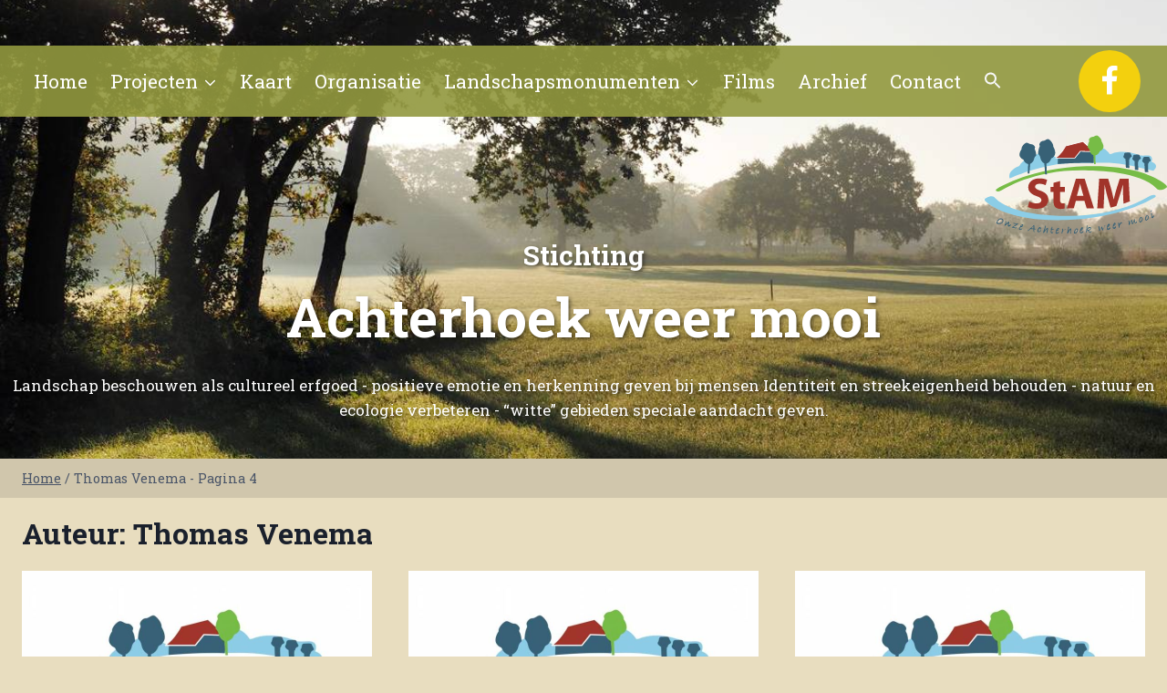

--- FILE ---
content_type: image/svg+xml
request_url: https://www.achterhoekweermooi.nl/wp-content/uploads/2023/02/logo.svg
body_size: 8461
content:
<?xml version="1.0" encoding="UTF-8"?> <svg xmlns="http://www.w3.org/2000/svg" xmlns:xlink="http://www.w3.org/1999/xlink" version="1.1" id="Layer_1" x="0px" y="0px" width="256px" height="140px" viewBox="0 0 256 140" style="enable-background:new 0 0 256 140;" xml:space="preserve"> <style type="text/css"> .st0{fill:#A1342A;} .st1{fill:#8CCDE6;} .st2{fill:#77BC46;} .st3{fill:#376176;} .st4{fill:#FFFFFF;} </style> <g> <path class="st0" d="M62.6,94.1c2.5,1.3,6.5,2.6,10.5,2.6c4.3,0,6.6-1.8,6.6-4.5c0-2.6-2-4.1-7-5.8c-7-2.5-11.5-6.3-11.5-12.4 c0-7.2,6-12.6,15.8-12.6c4.8,0,8.2,0.9,10.7,2.1L85.6,71c-1.6-0.8-4.7-2-8.7-2c-4.1,0-6.1,1.9-6.1,4c0,2.7,2.3,3.9,7.8,5.9 c7.4,2.7,10.8,6.6,10.8,12.5c0,7-5.3,13-16.8,13c-4.8,0-9.5-1.3-11.9-2.6L62.6,94.1z"></path> <path class="st0" d="M105.8,65.2v8.2h6.8v7h-6.8v11c0,3.7,0.9,5.4,3.7,5.4c1.3,0,1.9-0.1,2.8-0.2l0.1,7.2c-1.2,0.4-3.5,0.8-6.1,0.8 c-3,0-5.6-1.1-7.1-2.6c-1.7-1.8-2.6-4.7-2.6-9V80.4h-4v-7h4v-5.7L105.8,65.2z"></path> <path class="st0" d="M128.1,93.1l-3,10.8h-9.7l12.7-41.9h12.4l13,41.9h-10.2l-3.2-10.8H128.1z M138.7,86l-2.6-8.9 c-0.7-2.5-1.5-5.6-2.1-8.1h-0.1c-0.6,2.5-1.2,5.7-1.9,8.1l-2.5,8.9H138.7z"></path> <path class="st1" d="M2,89.2c0,0-4.8,1.4,0.3,5.4c5.1,4,33.9,28,110.7,25.7c76.8-2.3,119.8-28.8,124.9-31.4 c5.1-2.5,1.1-5.9-4.8-3.1c-5.9,2.8-47.2,31.1-123.4,28.5c0,0-70.3,0.8-95.2-25.4C14.4,88.9,11.1,83.8,2,89.2z"></path> <path class="st2" d="M253.9,75.3c0,0,4.8-1.4-0.3-5.4c-5.1-4-33.9-28-110.7-25.7C66.1,46.5,23.1,73.1,18,75.6 c-5.1,2.5-1.1,5.9,4.8,3.1c5.9-2.8,47.2-31.1,123.4-28.5c0,0,70.3-0.8,95.2,25.4C241.5,75.6,244.9,80.7,253.9,75.3z"></path> <path class="st1" d="M35.1,61.4c0,0,47.4-22.7,93.8-21.9c46.3,0.8,46.9-4.1,107.8,11.2c0,0,10.3-8-2.4-12.7c0,0,4.1-9.7-7-9 c-11,0.7-11.6-0.9-11.6-0.9s-20.2-8.4-37.6-1.5l-2.5,0.5c0,0-8.6-13.9-19.1-7.8c-10.5,6.1-40,15.8-44.2,14.9 c-4.2-0.9-7.9-4.2-7.9-4.2s-3.7,2.9-7.3-0.1c-3.6-3-18-5.3-21.7-3.5c-3.7,1.9-22.1,7.3-26.8,17.3C48.6,43.7,31.3,49.7,35.1,61.4z"></path> <path class="st3" d="M60.5,54.4h2.3l1.1-13.6c0,0,4.2-1.7,5.4-6.5c1.1-4.8,3.1-4.5,3.1-5.6c0-1.1-0.6-5.9-1.7-7.6 c-1.1-1.7,0-2.8,0-3.7s-2-4.2-5.1-4.2s-5.4-3.4-8.2-1.7c-2.8,1.7-6.2,5.9-5.6,8.5c0,0-4.8,6.8-2,11c2.8,4.2,4,2.3,5.1,4.8 c1.1,2.5,3.1,4.5,6.2,5.4L60.5,54.4z"></path> <path class="st3" d="M224.9,52.5L224.3,40c0,0-4.2-2.3-2.8-4.2c1.4-2,0-4.8,3.4-4.8c3.4,0,6.2-0.6,6.5,1.1c0.3,1.7,3.1,4.2,0.8,5.1 c-2.3,0.8-1.7,3.1-2.5,3.1s0,12.4,0,12.4L224.9,52.5z"></path> <path class="st3" d="M87.3,55.9H85l-1.2-15.6c0,0-4.3-2-5.5-7.5c-1.2-5.5-3.2-5.2-3.2-6.5c0-1.3,0.6-6.8,1.7-8.8c1.2-2,0-3.3,0-4.2 c0-1,2-4.9,5.2-4.9c3.2,0,5.5-3.9,8.4-2c2.9,2,6.3,6.8,5.8,9.8c0,0,4.9,7.8,2,12.7c-2.9,4.9-4,2.6-5.2,5.5 c-1.2,2.9-3.2,5.2-6.3,6.2L87.3,55.9z"></path> <path class="st3" d="M102.8,33.6l-0.2,7.6c0,0,35.1-2.8,50.4-1.5l1.1-15.2l-38.6-3.2l-12.2,9.5L102.8,33.6z"></path> <g> <path class="st0" d="M99.5,32.7h27.1l7.7-9.6l19.7,0.6L138.1,9.2l-24.5,6.3C113.6,15.6,108.6,25.8,99.5,32.7z"></path> <path class="st4" d="M126.6,33.2H99.5l-0.3-1c8.9-6.7,13.9-16.8,14-16.9l0.4-0.3l24.5-6.3l0.5,0.1l15.9,14.4l-0.4,1l-19.5-0.6 L127,33L126.6,33.2z M101.1,32.1h25.2l7.5-9.4l0.5-0.2l18.2,0.6L137.9,9.9L114,16C113.2,17.5,108.7,25.9,101.1,32.1z"></path> </g> <path class="st2" d="M155.8,41.4h-2.1l-1.1-12.7c0,0-4-1.6-5-6.1c-1.1-4.5-2.9-4.2-2.9-5.3c0-1.1,0.5-5.5,1.6-7.1 c1.1-1.6,0-2.6,0-3.4s1.9-4,4.8-4c2.9,0,5-3.2,7.7-1.6c2.6,1.6,5.8,5.5,5.3,7.9c0,0,4.5,6.3,1.9,10.3c-2.6,4-3.7,2.1-4.8,4.5 c-1.1,2.4-2.9,4.2-5.8,5L155.8,41.4z"></path> <path class="st3" d="M211,49.3l-0.6-12.4c0,0-4.2-2.3-2.8-4.2c1.4-2,0-4.8,3.4-4.8c3.4,0,6.2-0.6,6.5,1.1c0.3,1.7,3.1,4.2,0.8,5.1 c-2.3,0.8-1.7,3.1-2.5,3.1c-0.8,0,0,12.4,0,12.4L211,49.3z"></path> <path class="st3" d="M198.3,46.4L197.8,34c0,0-4.2-2.3-2.8-4.2c1.4-2,0-4.8,3.4-4.8c3.4,0,6.2-0.6,6.5,1.1c0.3,1.7,3.1,4.2,0.8,5.1 c-2.3,0.8-1.7,3.1-2.5,3.1s0,12.4,0,12.4L198.3,46.4z"></path> <path class="st0" d="M167.7,87.9c0.2-5.2,0.5-11.7,0.7-17.4h0.1c1.1,5.5,2.4,11.4,3.8,16.4l4.4,15.8c2.4-0.6,5.2-1.3,8.3-2.3 l4.3-13.7c1.6-4.9,3.4-10.9,4.7-16.2h0.1c0,6.1,0.2,12.2,0.4,17.2l0.4,9.5c2.9-1,5.8-2.1,8.9-3.3l-1.7-32.1h-12.4l-4.4,13.9 c-1.4,4.7-2.9,10.2-4,15.1H181c-0.9-4.9-2.2-10.1-3.5-15l-4.1-14h-12.6l-2.7,41.9h8.8L167.7,87.9z"></path> <g> <path class="st3" d="M25.9,123.2l-0.3,0.3l-0.3,0.5l-0.2,0.1c-0.2,0.4-0.5,0.6-0.8,0.7l-0.1,0l-1.1,0.4l-0.3,0.1l-0.6,0.4 l-0.2-0.1l-0.2,0.1l-0.3,0l-0.8,0.2c0,0-0.1-0.1-0.1-0.2c-0.1,0.1-0.2,0.1-0.4,0.1l0,0l-0.4,0.2l0,0l-0.2-0.1l-0.2,0.1l-0.5-0.2 l-0.7,0l-0.1,0c-0.1,0-0.1,0-0.2-0.1l-0.3-0.2l0-0.1l-0.5-0.2l-0.2-0.2l-0.3-0.1l0.1-0.2l-0.1-0.4l-0.2-0.3l0.1-0.5l0.2-0.4l0-0.1 l0.3-0.7l0.5-0.6l0.2-0.4l0.1-0.1l0.1-0.3l0.3-0.2l0.1-0.2l0.2-0.1l0.1-0.2l0.1-0.1l0-0.2l0.3-0.1l0.5-0.5l1-0.8l0.2,0 c0,0,0.1-0.1,0.2-0.2l0.2-0.1l0.1-0.2l0.2,0c0.2-0.1,0.4-0.1,0.5-0.1l0.1-0.1c0.1,0,0.3,0,0.7,0l0.4,0l0.4,0.2l0.2,0.1l0.3,0.1 l0.1,0l0,0l0.1,0l0.1,0l0.4,0.1l-0.1,0.1l0.2,0.1c0.1,0,0.1-0.1,0.1-0.1c0,0.1,0.1,0.2,0.2,0.2l0,0.2l0.4,0.1l0.6,0.7l-0.1,0.4 l0,0.2l0.2,0.2l0,0.8l0,0.4c-0.1,0.7-0.2,1.1-0.2,1.3L25.9,123.2z M24.9,123l0.1-0.5l0.1-0.1l0-0.3c0,0,0,0,0.1-0.1 c0,0,0-0.1,0-0.1l-0.1-0.3l0-0.3l-0.1-0.1l0.1-0.2l-0.1-0.5l-0.1-0.2l-0.1,0c-0.1-0.3-0.4-0.5-0.8-0.8c-0.1,0-0.1,0-0.1-0.1 l-0.1,0l-0.2-0.1l-0.2,0c-0.1-0.1-0.2-0.1-0.2-0.1c0,0,0,0-0.1,0c-0.1,0-0.1,0-0.2,0c0,0-0.1,0-0.1,0c-0.1,0.1-0.3,0.2-0.6,0.2 l-0.1-0.1l-0.2,0.1l-0.2-0.1c-0.2,0.1-0.5,0.2-0.7,0.3l-0.1,0.1l-0.2,0.3l-0.4,0.1l-0.1,0.1c-0.1,0.1-0.2,0.2-0.4,0.3l-0.1,0.3 l-0.2,0l-0.1,0l-0.3,0.4l-0.2,0.1c-0.3,0.5-0.5,0.9-0.7,1c-0.1,0.1-0.2,0.2-0.3,0.4l-0.1,0.2l0,0.1l-0.1,0.2l0.1,0.2l-0.1,0.2 l0,0.2c0.2,0.2,0.3,0.4,0.5,0.5l0.6,0l0,0.2l0.1,0l0,0l0.4,0l0.4,0.2c0.1-0.1,0.2-0.1,0.3,0c0.3-0.1,0.5-0.1,0.6-0.1l0.4-0.1 l0.2,0l0.2-0.1l0.4,0.1c0,0,0.1,0,0.1,0l0,0c0.1-0.1,0.2-0.1,0.4-0.1l0.4-0.4l0.1,0.1l0.1,0l0.3-0.1l0.1,0l0.3-0.1l0.6-0.3l0.2,0 l0.2-0.2l0.1,0l0-0.1L24.9,123z"></path> <path class="st3" d="M36.5,127.8c0,0.1-0.1,0.2-0.3,0.3l-0.3,0.2l-0.2,0.3l-0.1,0l-0.1,0.1c-0.2,0-0.3,0.1-0.5,0.3 c-0.2,0.1-0.3,0.2-0.4,0.2c-0.1,0-0.1,0.1-0.2,0.1l-0.1,0.1l-0.1,0l-0.4,0.1l-0.5-0.1l-0.1-0.1l-0.2,0l0-0.1 c-0.1-0.1-0.1-0.2-0.2-0.3c-0.1-0.1-0.1-0.2-0.1-0.4c-0.1-0.2-0.1-0.4,0-0.6l0,0l0-0.2l0,0l0-0.3l0-0.3l0.2-0.4l0-0.2l0.4-1.4 c0.1-0.2,0.1-0.3,0.2-0.5l0-0.1l0-0.1l-0.2,0.2l-0.7,0.5l-0.3,0.3l-0.2,0.2l-0.2,0.2l-0.2,0.1l0,0.1l-0.4,0.4l-0.2,0.1l-0.1,0 l-0.2,0.1c-0.1,0.2-0.2,0.3-0.4,0.3l0,0c-0.2,0.2-0.3,0.3-0.4,0.4l-0.2,0.2c-0.3,0.2-0.5,0.3-0.5,0.3c-0.1,0.1-0.2,0.2-0.3,0.2 c0,0-0.1,0.1-0.1,0.1c-0.1,0.2-0.3,0.3-0.5,0.3l-0.2,0c-0.2-0.1-0.3-0.2-0.3-0.5l0-0.4l0.2-0.4l0.1-0.2l0,0l0.1-0.2l0-0.4l0.2-0.2 l0-0.2l0.2-0.2l0.2-0.4l0-0.1l0.2-0.2l0-0.1l0.1-0.3l0.2-0.5c0-0.1,0-0.2,0.1-0.2c0,0,0,0,0-0.1c0,0,0-0.1,0-0.1l0-0.1l0.3-0.5 l0.1-0.2l0.1-0.3l0.2-0.4l0.4-0.4c0.2,0.1,0.4,0.2,0.4,0.4c0.1,0.1,0,0.3-0.1,0.5l-0.1,0.1l0,0.2l-0.2,0.3l-0.2,0.6l-0.2,0.3 l-0.1,0.3l-0.1,0.3l-0.2,0.1l0,0.3l-0.2,0.1l-0.1,0.2l0,0.2l-0.2,0.3l-0.1,0.1l-0.1,0.1l0,0.2l0.3-0.2c0.1-0.2,0.2-0.2,0.3-0.3 c0.1-0.1,0.1-0.2,0.2-0.2l0-0.1l0.2-0.1l0.1-0.1l0.1-0.1l0.3-0.1l0.1-0.1l0.2-0.1l0.8-0.6c-0.1,0.1-0.3,0.2-0.7,0.5l0,0l0.1-0.1 l0.3-0.2l0.2-0.2l0.1-0.2l0.2,0l0.1-0.2l0.1,0l0-0.1l0-0.1l0.3-0.2c0,0,0,0,0-0.1c0,0,0-0.1,0-0.1c0.1-0.2,0.2-0.3,0.4-0.2 c0.2-0.2,0.3-0.2,0.5-0.2l0.1-0.1l0,0c0.1-0.1,0.3-0.2,0.5-0.2l0.2-0.1l0.3,0.1l0.1,0.3l0.1,0.1l0,0.1l0.1,0.1l-0.1,0.3l0.1,0.2 l-0.2,0.3l0,0.4l-0.2,0.4l-0.2,0.6l-0.2,0.6l0,0.4l-0.1,0.4c0,0.1,0,0.2,0,0.3l0.2,0.1l-0.1,0.3l0.1,0.2l0,0l0,0l0,0.1l0.1-0.1 c0,0,0,0,0.1,0c0.1,0,0.2-0.1,0.4-0.2l0.2,0l0.1-0.1c0.1-0.1,0.1-0.1,0.2-0.2l0.1,0l0.1,0l0-0.1l0.1-0.1c0.1-0.1,0.2-0.1,0.3-0.3 l0.2-0.2l0.1-0.1l0.2-0.2l0.3,0l0.3,0.2L36.5,127.8C36.6,127.7,36.6,127.7,36.5,127.8C36.6,127.8,36.6,127.8,36.5,127.8z"></path> <path class="st3" d="M45,131.2c-0.1,0.1-0.1,0.2-0.2,0.3l-0.4,0.3l-0.2,0.2l-0.3,0l-0.1,0.1l-0.4,0l-0.3-0.1l-0.5-0.2l-0.2,0.1 l-0.2-0.1l-0.4,0l0-0.2l-0.1,0c-0.1,0-0.2,0-0.3,0l-0.2-0.1l-0.4-0.1l-0.3-0.1c-0.2-0.1-0.3-0.1-0.3-0.2c-0.1,0-0.2,0-0.5,0 l-0.2-0.2c0,0-0.1,0-0.1,0c-0.1,0-0.1-0.1-0.1-0.1l-0.3,0.2l-0.2,0c-0.2,0.1-0.3,0.1-0.5,0.2l-0.2-0.2l0-0.3l0.1-0.3l0.2-0.2 l0.2-0.1l0.1-0.1l0.3-0.2l0.2,0l0.1-0.1c0.1,0,0.1-0.1,0.2-0.1l0,0l0,0c0.1,0,0.1-0.1,0.1-0.1l0.1,0l0.5-0.3l0.1-0.1 c0.2-0.1,0.4-0.2,0.4-0.2l0.1-0.1l0.1-0.1l0.2-0.2l0.2-0.2l0.2,0c0,0,0.1-0.1,0.2-0.2c0.1,0,0.1,0,0.2-0.1 c0.1-0.1,0.3-0.2,0.4-0.2l0-0.1l0.3-0.1l0.3-0.3l0.1,0c0,0-0.1,0-0.1,0l0.6-0.3l0.2-0.2l0.2-0.1l0.4-0.3l0.3-0.1l0.1-0.1l-0.2-0.1 l-0.2,0l-0.2-0.1l-0.2,0l-0.1-0.1l-0.4,0c-0.1-0.1-0.2-0.1-0.4-0.1c-0.1,0-0.2,0-0.4,0l-0.1-0.1l-0.3,0l-0.1-0.1l-0.3,0.1 l-0.4-0.2l-0.3-0.1l-0.2-0.1l-0.3-0.1l-0.3,0l-0.1-0.2l0.1-0.5l0.3-0.3l0.1,0.1l0.1,0l0.3,0l0.2,0.1l0.2,0l0.1,0.1l0.3,0.1 l0.1,0.1l0.3,0l0.2,0.1c0.1,0,0.1,0,0.2,0c0.1,0,0.1,0,0.1,0.1l0-0.1l0.2,0.1l0.6,0.1l0.8,0.1l0.1,0.1l0.2,0l0.3,0.1l0.5,0l0.3,0 l0.2,0.1l0.3-0.1l0.2,0c0.1,0,0.2,0,0.3,0.1c0.3,0.1,0.4,0.3,0.2,0.8l-0.3,0.1l-0.2,0.1l-0.2,0l-0.6,0.4l-0.1,0l-0.4,0.3 c-0.2,0-0.3,0.1-0.5,0.2l-0.1,0.2l-0.3,0.2l-0.4,0.4l-0.2,0l-0.8,0.7L42,129l-0.3,0.2l-0.1,0c-0.1,0.1-0.3,0.2-0.4,0.3l-0.2,0.2 l-0.4,0.2l-0.4,0.3l-0.2,0.1l0,0l0.5,0l0.2,0l0.4,0l0.1,0.1l0.7,0.1l0.5,0.3c0.1,0,0.1,0,0.2,0c0.1,0,0.1,0,0.1,0.1l0.2-0.1 l0.2,0.2l0.2,0l0.2,0.1l0.1,0c0.1,0,0.1-0.1,0.2-0.1c0.1-0.1,0.2-0.1,0.2-0.1l0.1-0.1l0,0l0-0.1l0.3-0.3l0.3,0.1 C45.1,130.8,45,131.1,45,131.2z"></path> <path class="st3" d="M52.7,132.6c0,0.1-0.2,0.3-0.4,0.4c-0.1,0.2-0.2,0.3-0.3,0.4l-0.1,0l-0.3,0.3l-0.3,0l-0.3,0.1l-0.2,0.3 l-0.1,0c-0.1,0-0.2,0-0.3,0l-0.1,0.1c0,0-0.1,0-0.1,0c-0.1,0-0.3,0-0.4,0.2l-0.1-0.2c0,0-0.1,0-0.2,0c-0.1,0-0.2-0.1-0.3-0.1 l-0.2,0l-0.1-0.1c-0.3-0.1-0.5-0.3-0.5-0.6l0,0l-0.1-0.1l0-0.3l-0.1-0.2l0.1-0.2l0.1-0.7l0.2-0.6l0.2-0.2l0.1-0.3l0.2-0.2l0-0.1 l0.2-0.2l0,0c0-0.1,0.1-0.2,0.2-0.3l0-0.1l0.1-0.4c0.1-0.2,0.2-0.3,0.4-0.4c0,0,0-0.1,0-0.1c0,0,0-0.1,0.1-0.3 c0-0.1,0-0.2,0.1-0.3c0-0.1,0.1-0.3,0.2-0.4c0,0.1,0.1,0.2,0.2,0.2l0,0c0,0,0.1-0.1,0.2-0.1c0.2-0.3,0.3-0.5,0.5-0.6l0.1-0.1 c0,0,0.1-0.2,0.2-0.4l0.1,0l0.1-0.1l0.1,0c0.1-0.1,0.1-0.1,0.1-0.1c0,0,0.1-0.1,0.4-0.1c0.1-0.1,0.1-0.1,0.2-0.2c0,0,0.1,0,0.2,0 l0.1-0.1c0.3-0.1,0.4-0.1,0.5-0.1c0.1,0,0.1,0,0.2,0.1l0.1,0l0.1,0.1c0.1,0.1,0.1,0.2,0.2,0.3L54,127l0,0.1c0.1,0.2,0.1,0.5,0,0.9 l-0.1,0.2l-0.2,0.5l-0.2,0.1l-0.3,0.4l-0.4,0.3l-0.1,0.3c-0.4,0.2-0.7,0.3-1,0.4c-0.1,0.1-0.3,0.2-0.4,0.2l0,0l-0.3,0.1l-0.2,0 l-0.4,0.1l-0.2-0.2l0,0c0,0.1-0.1,0.2-0.2,0.4l-0.1,0.1l-0.1,0.2l-0.2,0.3c-0.1,0.3-0.1,0.4-0.2,0.5l-0.1,0 c-0.1,0.1-0.1,0.2-0.1,0.3c0,0,0,0,0,0c0,0,0,0,0,0c0,0.1,0,0.2,0,0.2c0,0.1,0,0.2,0,0.3l0.1,0.1l0.3,0.2l0,0l0.1,0.1l0.4,0.1 l0.3,0l0.2-0.1l0.1,0l0.2-0.2l0.1,0l0.4-0.1c0.1-0.1,0.1-0.1,0.2-0.2l0.1-0.1c0.2,0,0.3-0.1,0.4-0.3c0.2-0.1,0.4-0.2,0.6-0.1 l0.1,0C52.7,132.2,52.7,132.4,52.7,132.6z M53.1,127.7c0,0,0-0.1,0-0.2l-0.1,0l0,0c0,0,0,0-0.1,0c0,0,0,0-0.1,0c0,0,0,0,0,0 c0,0,0,0,0,0l-0.2,0.1l-0.1,0l-0.1,0l-0.4,0.3l-0.2,0.1l-0.4,0.4l-0.2,0.1c-0.1,0.2-0.2,0.3-0.4,0.4l-0.1,0.1 c0.1-0.1,0.2-0.1,0.4,0l0.1,0l0.1-0.1l0.2,0.1l0.2-0.2l0.1,0l0.1,0.1l0.2-0.2l0.1,0l0.1-0.2l0.2,0l0.1,0l0.1-0.1l0.3-0.3 C53,127.9,53,127.8,53.1,127.7z"></path> <path class="st3" d="M70.4,136.9c-0.1,0.3-0.3,0.4-0.6,0.5l-0.4-0.4l-0.1,0l-0.1-0.2l-0.2,0l-0.1-0.3l-0.1-0.1l-0.1-0.4l-0.1-0.3 l0-0.1l-0.1-0.1l0.1-0.3l-0.1-0.2l0-0.8l-0.1-0.2l0.1-0.5l-0.1-0.3l-0.3-0.1l-0.4,0.2l0-0.1l-0.3,0.1l0-0.2c0,0-0.1,0-0.2,0 c-0.1,0-0.2,0-0.2,0l-0.1,0l-0.3,0.1l-0.3-0.1l-0.1,0l-0.3,0.1l-0.1-0.1c-0.2,0-0.3-0.1-0.4-0.1l-0.1,0l-0.4,0.1l-0.1-0.2 l-0.2-0.1l-0.1,0c-0.3,0.3-0.5,0.5-0.6,0.6l-0.2,0c-0.5,0.5-0.8,0.8-0.9,0.9l-0.1,0l-0.6,0.6l-0.1,0l-0.4,0.5l-0.6,0.3 c-0.1,0-0.2,0-0.2,0c-0.2,0-0.3-0.1-0.4-0.3l0.3-0.4l0.1-0.2l0.1-0.1l0.1-0.3l0.4,0l0.1-0.1c0.1-0.1,0.2-0.2,0.3-0.3 c0.2,0,0.3-0.1,0.4-0.3c0.3-0.1,0.5-0.3,0.7-0.6l0.3-0.1l0.5-0.5c0-0.1,0-0.3,0-0.5l0.4-0.2l0.1-0.3l0.5,0.1l0.2-0.1 c0.1-0.2,0.2-0.3,0.4-0.3l0.1-0.3l0.3-0.1c0,0,0.1,0,0.2-0.1l0-0.1c0-0.1,0.1-0.2,0.1-0.2c0.2-0.1,0.4-0.3,0.5-0.6l0.2,0l0.1-0.1 l0.1,0l0.4-0.5l0.1,0l0.1,0l0.1-0.4l0.1,0c0.3-0.3,0.5-0.4,0.5-0.5l0.1-0.1l0-0.2c0.3-0.3,0.5-0.4,0.7-0.4l0.3-0.2l0.2,0.4 l0.3,0.3l-0.1,0.4c0,0.1,0,0.1,0,0.2c0.1,0.2,0.1,0.4,0,0.6l0,0.4l0.1,0.4l0,0.5l-0.1,0.3l0.1,0.4l-0.1,0.1l0.1,0.1l-0.1,0.3 l0,0.2c-0.1,0.2-0.1,0.2-0.1,0.2l0,0.1l0,0.1c0.1,0,0.2,0,0.3,0l0.4,0.1c0.1,0,0.1,0,0.1,0.1c0.1,0,0.1,0,0.2,0 c0.1,0,0.2-0.1,0.3,0c0.1,0,0.2,0.1,0.3,0.2l0.4,0.1c0,0.1,0,0.2,0,0.2c-0.1,0.2-0.2,0.3-0.3,0.3l-0.2-0.1l-0.5,0.3l-0.3-0.1 l-0.2,0.1l-0.3,0l0-0.1l-0.4,0l0,0.1l-0.1,0.4l0.1,0.3l-0.1,0.3l0.1,0.6l-0.1,0.2l0.1,0.2l0.1,0.6l0.1,0.3l0,0.1l0.2,0.2l0,0.3 L70.4,136.9z M68.4,132.1L68.4,132.1l-0.1-0.2l0.2-0.1c0-0.1,0-0.2,0-0.3l-0.1-0.1l0.1-0.7l-0.1-0.3l0-0.3l0-0.1l-0.1,0l0.1-0.6 l-0.1-0.2l-0.1,0l0-0.1l-0.1,0.1l-0.5,0.4l-0.2,0.3l-0.4,0.3l-0.1,0.3l-0.4,0.1c-0.1,0.3-0.4,0.5-0.6,0.6l-0.2,0.3l-0.2,0.2l0.1,0 c0.1,0.1,0.3,0.1,0.4,0.2l0.1,0c0.1,0,0.1,0,0.2,0c0.1,0,0.1,0,0.2,0.1l0,0c0.1,0,0.1,0,0.3,0c0.1,0,0.2,0,0.3,0.1l0.5,0l0.2,0.2 C68.3,132.2,68.4,132.2,68.4,132.1C68.4,132.1,68.4,132.1,68.4,132.1L68.4,132.1z"></path> <path class="st3" d="M79.5,135l-0.3,0.3l0,0.1c-0.1,0.2-0.2,0.3-0.4,0.4c-0.4,0.5-0.8,0.8-1.2,1l-0.3,0.2l-0.2,0l-0.3,0.2l-0.2,0 l-0.4,0.2l-0.2-0.1l-0.3,0.1l-0.2-0.1l-0.1,0.1l-0.2-0.1l-0.3,0l-0.1-0.1l-0.3-0.1l-0.3-0.4l-0.1-0.3c-0.1-0.2-0.1-0.4-0.1-0.5 l0,0l-0.1-0.3l0.1-0.2c0-0.1,0-0.3,0.1-0.4l0-0.1l0-0.3l0.1-0.2l0-0.1l0.2-0.3l0-0.3l0.2-0.4l0.1-0.1l0.2-0.4l0-0.1l0.2-0.2 l0.1-0.2l0.2-0.4l0.3-0.4l0.3-0.2l0.1-0.1l0.1-0.2l0.1-0.2l0.3-0.3c0.1,0,0.1,0,0.2,0c0.1-0.2,0.4-0.3,0.8-0.3 c0.3,0.1,0.5,0.3,0.6,0.4c0.1,0,0.2,0.1,0.2,0.2l0.3,0l0.1,0.3c0,0.1,0,0.2,0,0.3l0.1,0.1L79,132c0,0.1,0,0.2-0.1,0.4l0.1,0.1 l-0.1,0.2l-0.1,0.5c-0.3,0.2-0.5,0.3-0.8,0.3c0-0.3-0.1-0.5-0.3-0.7l0.2-0.5l0-0.2l0-0.1l-0.1-0.2l-0.1-0.1l-0.1,0l-0.2,0 c-0.1,0-0.3,0.1-0.4,0.3c-0.2,0.2-0.3,0.3-0.5,0.5l-0.1,0.2l-0.1,0.1l-0.1,0.3l-0.2,0.2l-0.4,0.7l0,0.2l-0.2,0.3l-0.1,0.4l-0.1,0 l-0.2,0.4l0,0.1l0.1,0.2l0,0.3l0.2,0.1l0,0.1l0.2,0.1l0.2,0.1c0.1,0,0.2,0,0.2,0l0.1,0c0.1,0,0.2-0.1,0.3,0c0.1,0,0.2,0,0.3-0.1 c0.2-0.2,0.3-0.2,0.5-0.2l0.1,0c0,0,0.1,0,0.1-0.1c0.2-0.2,0.3-0.3,0.6-0.3c0.3-0.2,0.5-0.4,0.6-0.6c0.1-0.1,0.3-0.2,0.4-0.4 l0.1-0.1l0.1-0.4c0.4,0.1,0.5,0.4,0.4,0.8L79.5,135z"></path> <path class="st3" d="M88,138.2c-0.1,0.4-0.4,0.6-0.8,0.6c-0.2,0-0.3-0.1-0.4-0.3c-0.1-0.2-0.1-0.4,0-0.9l0.1-0.2 c0-0.1,0.1-0.1,0.1-0.2c0,0,0,0,0-0.1l-0.1-0.4l0.2-0.3l0-0.3l0.1-0.2l0.1-0.2l0-0.2l0-0.3l0.1-0.1l0.1-0.5l0.2-0.7l0.1-0.5 l0.1-0.2l0-0.4l-0.1,0.1l-0.3,0.1l-0.6,0.6l-0.2,0l-0.4,0.4l-0.1,0.2l-0.2,0.1l-0.2,0.3l-0.1,0.2l-0.2,0.6l-0.4,0.3l-0.1,0.2 l-0.2,0.1l-0.2,0.4l-0.4,0.3l-0.2,0.6l-0.1,0l-0.1,0.1l-0.4,0.5l-0.3,0.3l-0.3,0.3l-0.2-0.1l-0.2,0l-0.1-0.3l0-0.6l0.2-0.9l0-0.3 l0.1-0.3l0.2-0.8l0.1,0l0.3-1.1l0.1-0.2l0.1-0.3l0.1,0l0.2-0.5l0.1-0.2l0-0.2l0.1-0.1l0-0.1l0.2-0.4l-0.1-0.1l0.2-0.2l0.1-0.5 l0-0.5l0.1-0.1l0-0.4l0.1-0.3l0-0.1l0.1-0.5l0-0.2l-0.1-0.5l0.2-0.2l0.2-0.3l0.1,0c0.2,0,0.3,0.1,0.4,0.3l0.1,0.2l0,0.3l0.2,0.2 l-0.1,0.2l0,0.3l0,0l0,0l-0.1,0.5l-0.2,0.7l0,0.5l-0.1,0.2l0,0.3l-0.1,0.2l-0.1,0.4l-0.1,0.3l0,0.1l-0.3,1l-0.1,0.2l-0.1,0.1 l-0.2,0.5l-0.1,0.2l0,0.4l-0.1,0.1l-0.1,0.3c0.1,0,0.2-0.1,0.2-0.2l0.1-0.1l0.1-0.2l0.1-0.3l0.2-0.2l0.2-0.3l0.3-0.2l0.1-0.3 l0.1,0l0-0.1l0.1-0.2l0.2-0.1l0-0.1l0.1,0l0.1-0.3l0-0.1l0.3-0.1l0.1-0.1l0-0.2l0.1,0l0.2-0.3l0.2,0l0.2-0.1c0-0.1,0-0.1,0.1-0.2 l0.2-0.1c0.2-0.1,0.4-0.2,0.5-0.3l0,0c0.3-0.1,0.5-0.2,0.5-0.2c0.1,0,0.2,0.1,0.3,0.3c0.1,0.1,0.1,0.1,0.1,0.3L89,132l0,0.2 l0.1,0.4l-0.3,1.3l-0.1,0.6l0,0.2l-0.3,1.2l-0.1,0.2l-0.1,0.3l0,0.4l-0.1,0.3c0,0.2,0,0.3,0,0.4l0.1,0.2l0,0.1l0,0.1 C88,138,88,138.1,88,138.2z"></path> <path class="st3" d="M97.6,133c0,0.1-0.1,0.2-0.3,0.3c0,0.1-0.1,0.1-0.2,0.1c-0.1,0.1-0.2,0.1-0.3,0.1l-0.3-0.1 c-0.2,0.1-0.4,0.2-0.6,0.2l-0.2-0.1l-0.1,0.1l-0.4,0l-0.3,0.2c-0.1,0-0.2-0.1-0.3-0.1c0,0-0.1,0-0.2,0.1c0,0-0.1,0-0.1-0.1 l-0.2,0.6l-0.1,0.5l-0.1,0.6l-0.1,0.6l0,0.3l-0.1,0.2l0.1,0.5c0,0-0.1,0.1-0.1,0.1c0,0.1,0.1,0.1,0.3,0.2l0,0.2l0.1,0.1l0.1,0.1 l0.1,0.1c0.1,0,0.2,0,0.2,0c0.1,0,0.2,0,0.2,0.1c0,0,0.1-0.1,0.3-0.2c0.1-0.1,0.2-0.1,0.3-0.1c0,0,0,0,0,0c0,0,0,0,0,0 c0.1-0.2,0.3-0.3,0.5-0.4c0.2,0,0.3,0.1,0.4,0.2l0,0.1c-0.1,0.4-0.2,0.6-0.5,0.7c-0.1,0.2-0.3,0.4-0.6,0.4l-0.2,0.2l-0.2,0 l-0.3,0.1c-0.1,0-0.2,0-0.3,0c-0.1,0-0.1,0-0.2-0.1l-0.2,0l-0.4-0.3l-0.1-0.1l-0.2-0.5l-0.1-0.2l-0.1-0.8l0.1-0.8l0.1-0.2 l-0.1-0.2l0.1-0.2l0-0.4l0.1-0.1l0.1-0.2l0-0.2l0.1-0.3l0-0.3l0.1-0.1l0.1-0.3l-0.1-0.1l-0.3,0.1l-0.2-0.2l0,0 c-0.3,0-0.4-0.2-0.3-0.5l0,0l-0.1-0.3l0.3-0.3l0.3,0.1l0.2,0l0.2,0.1l0.3,0l0.1-0.3l-0.1-0.5l0.2-0.1l0-0.2l0.1-0.5l-0.1-0.2 c0-0.1,0-0.2,0-0.3c0-0.1,0.1-0.2,0.1-0.3l0.1-0.2l0.1-0.1c0.3,0,0.4-0.1,0.5-0.1c0.3,0,0.4,0.2,0.4,0.5l-0.1,0.1 c0,0.1,0,0.2,0,0.3c0,0,0,0,0,0.1l0,0.1l0,0.1l0,0.2l0,0.1l0,0.2l-0.2,0.2l0,0.3l-0.1,0.4l0.1,0.2l-0.2,0.3l0.4-0.1l0.7,0.1 l0.6-0.1l0.2,0l0.1,0l0.5,0C97.6,132.6,97.7,132.8,97.6,133z"></path> <path class="st3" d="M104.1,137.7c0,0.1-0.1,0.3-0.3,0.5c-0.1,0.2-0.2,0.3-0.3,0.4l-0.1,0l-0.2,0.3l-0.3,0l-0.3,0.2l-0.2,0.3 l-0.2,0c-0.1,0-0.2,0.1-0.3,0.1l-0.1,0.1c0,0-0.1,0-0.1,0c-0.1,0-0.3,0.1-0.4,0.3l-0.2-0.2c0,0-0.1,0-0.2,0c-0.1,0-0.2,0-0.3-0.1 l-0.2,0l-0.1-0.1c-0.3-0.1-0.5-0.2-0.6-0.5l0,0l-0.1-0.1l0-0.3l-0.1-0.1l0.1-0.2l0-0.7l0.1-0.6l0.1-0.3l0.1-0.3l0.1-0.3l0-0.1 l0.1-0.2l0,0c0-0.1,0.1-0.2,0.1-0.3l0-0.1l0-0.4c0-0.2,0.1-0.3,0.3-0.5c0,0,0-0.1,0-0.1c0,0,0-0.1,0-0.3c0-0.1,0-0.2,0-0.3 c0-0.1,0.1-0.3,0.2-0.4c0,0.1,0.1,0.2,0.3,0.2l0,0c0,0,0.1-0.1,0.2-0.1c0.1-0.3,0.3-0.5,0.4-0.7l0.1-0.1c0,0,0.1-0.2,0.2-0.4 l0.1,0l0-0.1l0.1,0c0.1-0.1,0.1-0.1,0.1-0.2c0,0,0.1-0.1,0.3-0.2c0.1-0.1,0.1-0.1,0.2-0.2c0,0,0.1,0,0.1-0.1l0.1-0.1 c0.3-0.1,0.4-0.1,0.5-0.1c0.1,0,0.1,0,0.2,0.1l0.1,0l0.1,0.1c0.1,0.1,0.2,0.2,0.3,0.3l0.2,0.2l0,0.1c0.2,0.2,0.2,0.5,0.1,0.8 l-0.1,0.2l-0.1,0.5l-0.1,0.1l-0.2,0.4l-0.3,0.3l-0.1,0.3c-0.3,0.2-0.7,0.4-0.9,0.6c-0.1,0.1-0.3,0.2-0.4,0.2l0,0l-0.3,0.2l-0.2,0 l-0.4,0.2l-0.2-0.2l0,0c0,0.1-0.1,0.2-0.1,0.4l-0.1,0.1l-0.1,0.2l-0.1,0.3c0,0.3-0.1,0.4-0.1,0.5l-0.1,0c0,0.1-0.1,0.2-0.1,0.3 c0,0,0,0,0,0c0,0,0,0,0,0c0,0.1,0,0.2,0.1,0.2c0,0.1,0,0.2,0.1,0.2l0.1,0.1l0.3,0.1l0,0l0.1,0l0.5,0l0.3,0l0.2-0.1l0.1,0l0.2-0.2 l0.1,0l0.4-0.1c0.1-0.1,0.1-0.1,0.2-0.2l0.1-0.1c0.2,0,0.3-0.1,0.4-0.3c0.2-0.1,0.3-0.2,0.5-0.2l0.1,0 C104.1,137.4,104.2,137.6,104.1,137.7z M103.7,133c0,0,0-0.1,0-0.2l-0.1,0l0,0c0,0,0,0-0.1,0c0,0,0,0-0.1,0c0,0,0,0,0,0 c0,0,0,0,0,0l-0.2,0.1l-0.1,0l-0.1,0l-0.3,0.3l-0.2,0.1l-0.3,0.4l-0.1,0.1c-0.1,0.2-0.2,0.3-0.3,0.5l-0.1,0.1 c0.1-0.1,0.2-0.1,0.4-0.1l0.1,0l0.1-0.1l0.2,0l0.2-0.2l0.1,0l0.1,0.1l0.1-0.2l0.1,0l0-0.2l0.2,0l0.1,0l0.1-0.1l0.2-0.3 C103.7,133.2,103.7,133.1,103.7,133z"></path> <path class="st3" d="M113.7,133.1l-0.2,0.5l-0.5,0.1l-0.3,0.2l-0.2-0.1l-0.2,0.1l-0.2,0.1l-0.2,0.1l0,0.1l-0.3,0.2l-0.2,0.3 l-0.1,0c-0.2,0.2-0.3,0.3-0.4,0.3l-0.3,0.4l-0.1,0c0,0.1-0.1,0.2-0.2,0.4l-0.2,0.1l-0.1,0.2l-0.1,0.2l-0.1,0.2l-0.1,0l0,0.2 l-0.1,0c0,0.1,0,0.1,0.1,0.2l-0.2,0.1l-0.1,0.2l-0.2,0.3l0,0.2l-0.2,0.3c0,0.1,0,0.2,0,0.2c0,0,0,0,0,0.1c0,0,0,0.1,0,0.1l0,0.1 l0.2,0.3l-0.2,0.4l-0.2,0.1l-0.4,0.2l-0.5-0.2l0.1-0.4l0-0.1l0.1-0.2c0-0.2,0-0.3,0-0.4c0,0,0-0.1,0-0.1c0-0.1,0-0.1,0-0.1l0-0.2 c-0.1-0.1-0.1-0.2,0-0.3c0-0.1,0.1-0.2,0.2-0.3c0-0.1,0-0.2,0.1-0.5l0.1,0l0-0.2l0.1-0.2l0-0.1l0.1-0.4l-0.1-0.2l0.1-0.2l0-0.2 c0-0.1,0-0.2,0.1-0.3c0-0.2,0-0.3,0-0.3l0.1-0.1l0-0.3l-0.1-0.2l0.1-0.3l0-0.1l0-0.4l0-0.1c0-0.1,0-0.1,0-0.2 c0-0.2,0.3-0.4,0.7-0.5l0.3,0.1l0,0.3l0.1,0.2l-0.1,0.4c0,0.2,0,0.5,0,0.7l0,0.3c0,0,0,0.1,0,0.2c0,0.1,0,0.1-0.1,0.2l0,0.3 l-0.1,0.4l-0.1,0.2l0,0.1l0,0.2c0.1-0.1,0.1-0.2,0.1-0.2l0.1-0.2c0-0.1,0.1-0.1,0.2-0.1l0.1-0.2l0.2-0.1l0.1-0.2l0.2-0.2l0.2-0.2 c0.1-0.1,0.3-0.2,0.4-0.3l0,0l0.2-0.2l0.1,0l0.1,0l0.1-0.1l0.2-0.1l0.1-0.1l0.1,0l0.1-0.1l0.1-0.1l0.2-0.1l0.3-0.2l0.4-0.1 c0.1,0,0.2,0,0.2,0l0,0c0,0,0,0,0,0h0c0,0,0.1,0,0.2-0.1c0.1,0,0.1-0.1,0.2-0.1c0,0,0.1,0,0.2,0 C113.6,132.8,113.7,132.9,113.7,133.1z"></path> <path class="st3" d="M121.3,138.9c-0.1,0.4-0.3,0.6-0.7,0.7c-0.2,0-0.3-0.1-0.4-0.3c-0.1-0.1-0.1-0.4-0.1-0.9l0-0.2 c0-0.1,0.1-0.1,0.1-0.2c0,0,0,0,0-0.1l-0.1-0.3l0.2-0.3l0-0.3l0.1-0.2l0-0.2l0-0.2l0-0.3l0.1-0.1l0.1-0.5l0.1-0.7l0-0.5l0.1-0.2 l0-0.4l-0.1,0.1l-0.3,0.2l-0.5,0.6l-0.2,0l-0.3,0.5l-0.1,0.2l-0.2,0.1l-0.2,0.3l-0.1,0.2l-0.2,0.6l-0.3,0.4l-0.1,0.2l-0.2,0.1 l-0.1,0.4l-0.3,0.3l-0.1,0.6l-0.1,0l-0.1,0.1l-0.3,0.5l-0.3,0.3l-0.3,0.3l-0.2-0.1l-0.2,0l-0.1-0.3l-0.1-0.6l0.1-0.9l0-0.3 l0.1-0.3l0.1-0.8l0.1,0l0.2-1.1l0.1-0.2l0.1-0.3l0.1,0l0.1-0.5l0.1-0.2l0-0.2l0.1-0.1l0,0l0.1-0.5l-0.1-0.1l0.1-0.2l0.1-0.5 l-0.1-0.5l0.1-0.1l0-0.4l0-0.3l0-0.1l0-0.5l0-0.2l-0.1-0.5l0.2-0.2l0.2-0.3l0.1,0c0.2,0,0.3,0.1,0.4,0.3l0.2,0.2l0,0.3l0.2,0.2 l-0.1,0.2l0.1,0.3l0,0l0,0l-0.1,0.5l-0.1,0.7l0,0.4l-0.1,0.2l0,0.3l-0.1,0.2l0,0.4l-0.1,0.3l0,0.1l-0.2,1l0,0.2l-0.1,0.1l-0.1,0.5 l-0.1,0.2l0,0.4l-0.1,0.1l-0.1,0.3c0.1,0,0.2-0.1,0.2-0.2l0.1-0.1l0.1-0.2l0.1-0.3l0.2-0.3l0.1-0.3l0.2-0.3l0.1-0.3l0.1,0l0-0.1 l0-0.2l0.2-0.1l0-0.1l0.1,0l0.1-0.3l0-0.1l0.3-0.1l0.1-0.1l0-0.2l0.1-0.1l0.1-0.3l0.2,0l0.2-0.1c0-0.1,0-0.1,0-0.2l0.2-0.1 c0.2-0.2,0.4-0.3,0.5-0.3l0,0c0.3-0.1,0.4-0.2,0.5-0.2c0.1,0,0.2,0.1,0.3,0.2c0.1,0,0.1,0.1,0.2,0.2l0.1,0.1l0,0.2l0.1,0.4 l-0.2,1.3l-0.1,0.6l0,0.1l-0.2,1.2l-0.1,0.2l-0.1,0.3l0,0.4l-0.1,0.3c0,0.2,0,0.3,0,0.4l0.1,0.2l0,0.1l0,0 C121.3,138.7,121.3,138.8,121.3,138.9z"></path> <path class="st3" d="M130.9,134.9l-0.1,0.3c0,0.3-0.1,0.5-0.1,0.7l-0.1,0.2l0,0.2l-0.1,0.1l-0.1,0.2l-0.2,0.2l-0.2,0.4l-0.1,0.1 l-0.1,0.2l-0.2,0.1l-0.1,0.3l-0.2,0.1l0,0.2l-0.3,0.1c-0.1,0.2-0.3,0.3-0.5,0.4l-0.1,0c-0.2,0.2-0.3,0.4-0.6,0.4 c-0.1,0.1-0.2,0.1-0.3,0.1l-0.2,0.1l-0.1,0.1l-0.2,0.2l-0.2,0l-0.2,0.1l-0.2-0.1l-0.6,0l-0.2-0.4l-0.3-0.4l0.1-0.3l-0.1-0.5 l0.1-0.2l0-0.4l0.1-0.2c0-0.2,0-0.3,0-0.3c0-0.2,0.1-0.4,0.2-0.5c0-0.1,0.1-0.3,0.3-0.5l0.1,0l0-0.1l0.1-0.2l0-0.2 c0.1-0.1,0.1-0.2,0.2-0.2l0-0.2l0-0.1c0.1-0.2,0.1-0.3,0.2-0.5l0.4-0.5c0.1,0,0.1-0.1,0.1-0.1l0-0.1l0.1,0l0.2-0.3l0.1-0.4 l0.4-0.2c0.1-0.1,0.2-0.3,0.3-0.5l0.2,0c0.1-0.1,0.2-0.1,0.3-0.1c0.1,0,0.2,0,0.2,0.1l0.2,0l0.4-0.2l0.2,0.2l0.1,0.1l0.1,0 l0.2,0.1l0.1,0c0.1,0.1,0.2,0.3,0.3,0.5l0,0.1l0.1,0.1l0.2,0.4l0.2,0.7l0,0.2L130.9,134.9z M129.9,135.3L129.9,135.3 c-0.1-0.2-0.1-0.2-0.1-0.3l0.1-0.1l-0.1-0.3l0.1-0.3l0-0.1c-0.1-0.1-0.2-0.2-0.2-0.2c-0.1,0-0.1-0.1-0.1-0.3l-0.1,0l-0.1-0.3 l-0.1-0.1l-0.3-0.1l-0.1,0c-0.1,0-0.1,0-0.1-0.1l-0.3,0.4l-0.2,0.5l-0.3,0.2l-0.1,0.2l-0.1,0.1l-0.1,0.4l-0.2,0.1 c-0.1,0.2-0.1,0.3-0.1,0.4l-0.3,0.3l0.1,0c0,0.1-0.1,0.2-0.2,0.3c0,0.1-0.1,0.2-0.2,0.3l0,0.1l0,0.1l0,0.2l-0.2,0.4l0,0.1 l-0.1,0.4l-0.1,0.2l0,0.2l0.1,0.2l0.2,0.1l0.1,0l0.1,0l0.4,0l0.1-0.2l0.1,0c0.1,0,0.1,0,0.1,0l0.1-0.1l0.1,0l0.2-0.2l0-0.1l0.1,0 c0.1-0.1,0.2-0.2,0.5-0.4l0-0.1l0.3-0.2l0.2-0.3l0.2-0.1l0-0.1l0.1-0.2l0-0.2l0.2-0.2l0.1-0.1l0.1-0.1c0-0.1,0-0.2,0-0.3 C129.7,135.6,129.8,135.5,129.9,135.3L129.9,135.3z"></path> <path class="st3" d="M138.6,136.8c0,0.1-0.1,0.3-0.3,0.5c-0.1,0.2-0.1,0.3-0.3,0.4l-0.1,0l-0.2,0.3l-0.3,0.1l-0.3,0.2l-0.2,0.3 l-0.2,0c-0.1,0.1-0.2,0.1-0.3,0.1l-0.1,0.1c0,0-0.1,0-0.1,0c-0.1,0-0.2,0.1-0.4,0.3l-0.2-0.2c0,0-0.1,0-0.2,0 c-0.1,0-0.2,0-0.3-0.1l-0.2,0l-0.1-0.1c-0.3,0-0.6-0.2-0.6-0.4l0,0l-0.2-0.1l-0.1-0.3l-0.2-0.1l0-0.2l-0.1-0.7l0.1-0.6l0.1-0.3 l0-0.3l0.1-0.3l0-0.1l0.1-0.2l0,0c0-0.1,0-0.2,0.1-0.3l0-0.1l0-0.4c0-0.2,0.1-0.3,0.3-0.5c0,0,0-0.1,0-0.1c0,0,0-0.1,0-0.3 c0-0.1,0-0.2,0-0.3c0-0.1,0.1-0.3,0.1-0.4c0.1,0.1,0.2,0.2,0.3,0.2l0,0c0,0,0.1-0.1,0.1-0.2c0.1-0.3,0.2-0.5,0.4-0.7l0.1-0.1 c0,0,0-0.2,0.1-0.4l0.1,0l0-0.1l0.1,0c0.1-0.1,0.1-0.1,0.1-0.2c0,0,0.1-0.1,0.3-0.2c0-0.1,0.1-0.2,0.2-0.2c0,0,0.1,0,0.1-0.1 l0.1-0.1c0.3-0.1,0.4-0.2,0.5-0.2c0.1,0,0.1,0,0.2,0.1l0.1,0l0.1,0.1c0.1,0.1,0.2,0.2,0.3,0.2l0.2,0.2l0,0.1 c0.2,0.2,0.3,0.4,0.2,0.8l-0.1,0.2l0,0.5l-0.1,0.1l-0.2,0.4l-0.3,0.4l0,0.3c-0.3,0.3-0.6,0.5-0.9,0.7c-0.1,0.2-0.2,0.2-0.4,0.3 l0,0l-0.3,0.2l-0.2,0l-0.4,0.2l-0.2-0.1l0,0c0,0.1-0.1,0.2-0.1,0.4l-0.1,0.1l0,0.2l-0.1,0.3c0,0.3,0,0.4,0,0.5l-0.1,0.1 c0,0.1,0,0.2,0,0.3c0,0,0,0,0,0c0,0,0,0,0,0c0,0.1,0,0.2,0.1,0.2c0,0.1,0.1,0.2,0.1,0.2l0.1,0.1l0.3,0.1l0,0l0.1,0l0.5,0l0.3-0.1 l0.2-0.1l0.1,0l0.2-0.2l0.1,0l0.4-0.2c0-0.1,0.1-0.1,0.2-0.2l0.1-0.1c0.2-0.1,0.3-0.2,0.4-0.4c0.1-0.2,0.3-0.2,0.5-0.3l0.1,0 C138.6,136.5,138.6,136.7,138.6,136.8z M137.7,132.3c0,0,0-0.1,0-0.2l-0.1,0l0,0c0,0,0,0-0.1,0c0,0,0,0-0.1,0c0,0,0,0,0,0 c0,0,0,0,0,0l-0.2,0.1l-0.1,0l-0.1,0l-0.3,0.4l-0.2,0.1l-0.3,0.5l-0.1,0.1c0,0.2-0.1,0.3-0.2,0.5l-0.1,0.1 c0.1-0.1,0.2-0.1,0.4-0.1l0.1-0.1l0.1-0.1l0.2,0l0.1-0.2l0.1,0l0.1,0.1l0.1-0.2l0.1,0l0-0.2l0.2-0.1l0-0.1l0-0.1l0.2-0.3 C137.7,132.4,137.7,132.4,137.7,132.3z"></path> <path class="st3" d="M150.3,135.9l-0.1,0.2c0,0.3-0.1,0.6-0.3,0.7c0,0.1,0,0.2-0.1,0.3l-0.1,0.2l-0.2,0.2l-0.1,0.2l-0.6,0.4 l-0.3,0.1l-0.4,0.1l-0.2-0.1l-0.2,0l-0.2-0.1l-0.1,0l-0.5-0.3l-0.5-0.4c-0.1-0.1-0.3-0.3-0.6-0.6l-0.3-0.5l-0.2-0.2l0-0.1 l-0.1-0.2c-0.1-0.2-0.2-0.3-0.4-0.5l-0.2-0.1l-0.2-0.6l0.1-0.2c0.1-0.3,0.2-0.6,0.5-0.6l0.3,0.1l0.2,0.2l0.2,0.2l0.2,0l0.1,0 c0.1,0,0.1,0,0.2,0c0.1-0.1,0.3-0.1,0.5-0.2l0.1,0l0.1-0.2l0.3,0c0.1-0.1,0.2-0.2,0.3-0.2l0,0c0-0.1,0.1-0.2,0.1-0.3l0.3-0.2 l0.1-0.1l0.2-0.4l0.1,0c0-0.1,0.1-0.3,0.1-0.5l0.1-0.1l-0.1-0.1l0.1-0.3c0,0-0.1-0.1-0.1-0.1l-0.2,0.1l0-0.1l-0.1-0.1l0-0.1 c-0.1,0-0.3,0-0.6,0l0,0l-0.1,0c-0.1,0-0.1,0-0.2,0c-0.1,0-0.3,0.1-0.5,0.3l-0.2,0c-0.4,0.2-0.6,0.3-0.6,0.4l-0.3,0.1l-0.5,0.4 l-0.4,0.5l0,0.1l-0.3,0.6l-0.1,0.3l-0.1,0l0,0.1c0,0.1-0.1,0.1-0.1,0.2l-0.1,0.1l0,0l0,0.1c0,0,0,0,0,0.1c0,0.1,0,0.1,0,0.1 c0,0.2-0.1,0.4-0.2,0.4c0,0,0,0.1,0,0.1c0,0,0,0.1,0,0.1c0,0.2-0.1,0.3-0.1,0.5c-0.1,0.1-0.1,0.1-0.1,0.1l0,0.2l0,0.3l0,0.3 c-0.1,0.2-0.1,0.4-0.1,0.5c0,0.1,0,0.2,0,0.2c0,0.1-0.1,0.2-0.2,0.4c-0.1,0.1-0.2,0.2-0.3,0.2c-0.1,0-0.2-0.1-0.4-0.2l-0.1-0.5 l0-0.3l0-0.6l0-0.2l0-0.5l0.1-0.2l0-0.2c0-0.2,0-0.4,0.1-0.7c0-0.2,0.1-0.3,0.1-0.3l0-0.3l0-0.1l0-0.4l0.1-0.1l0-0.2l0.1-0.5 l0-0.6l0-0.3l0.1-0.1l0-0.1l0-0.9l-0.1-0.5l0-0.1l0.2-0.6l0-0.2l0-0.4c0-0.3,0-0.4,0-0.3c0-0.4,0.3-0.6,0.8-0.7l0.3-0.2l-0.1,0.8 l0,0.4l-0.1,0.5l0,0.5l0,0.3l-0.1,0.3l0,0.4l-0.1,0.3l0,0.3l0,0.1l0,0.2l-0.1,0.5l0,0.1l0.1,0.3c0,0-0.1,0.1-0.1,0.2l-0.1,0.4 l0,0.1l0.2-0.4l0.1-0.4l0.2-0.4c0-0.1,0-0.2,0.1-0.3l0.2,0l0.1-0.3l0.3-0.2c0.1-0.2,0.3-0.3,0.5-0.4l0.1-0.1l0.2-0.2l0.2-0.1 c0.2-0.2,0.6-0.4,1.3-0.5l1.1,0l0.2,0.1l0.1,0l0.2,0.3l0-0.1c0.1,0.1,0.2,0.1,0.2,0.3c0,0,0.1,0,0.1,0c0,0,0.1,0,0.1,0l0.2,0.7 l0,0.1c0,0.1,0.1,0.2,0,0.3c0,0.2-0.1,0.3-0.2,0.5l0,0.1l-0.2,0.6l-0.3,0.5l-0.1,0l-0.2,0.3c-0.1,0-0.2,0-0.2-0.1l0,0.3l-0.1,0.1 l-0.1,0.2l-0.3,0.1c0,0-0.1,0.1-0.1,0.2c-0.7,0.4-1,0.5-1.1,0.5c0,0-0.1,0-0.2,0c-0.1,0-0.1,0-0.2,0c0,0-0.1,0-0.1,0 c0,0,0,0.1,0.1,0.3l0.2,0.1l0.2,0.5l0.4,0.2l0,0.1l0.1,0.1l0.2,0.2l0.3,0.3l0.4,0.2l0.2,0.1l0.2,0l0.1-0.1c0.2,0,0.4-0.2,0.5-0.3 l0.3-0.5l0.2-0.2l0.1-0.3c0.1-0.1,0.3-0.1,0.3-0.1C150.2,135.5,150.3,135.6,150.3,135.9z"></path> <path class="st3" d="M168.8,128.1l-0.1,0.3l0,0.2l-0.2,0.7l0,0.2l-0.2,0.3l-0.1,0.3l-0.2,0.3l-0.2,0.6l-0.3,0.5l-0.4,0.7l-0.1,0.2 l-0.2,0.5l-0.3,0.6l-0.4,0.9l-0.1,0.4l-0.2,0.4l-0.4-0.1l-0.2-0.1l-0.2-0.7l-0.3-0.5l0-0.2l-0.2-0.4l-0.1-0.1l-0.6-1.3l-0.2-0.3 l-0.2,0.3l-0.2,0.2l-0.3,0.6l-0.2,0.3l-0.1,0.4l-0.3,0.5l0,0.1l-0.2,0.5l0,0.2L162,135l0,0.2l-0.1,0.1l-0.3,0.4l0.1,0 c-0.1,0.1-0.2,0.1-0.4,0.2l-0.1-0.1l-0.2-0.1l0-0.2l-0.1-0.1l-0.1-0.4l-0.1-0.3l0-0.2l0-0.1l-0.2-0.7l0-0.4l-0.1-0.2l0-0.2 l-0.1-0.4l0-0.1l-0.1-0.3l-0.2-0.3l0-0.4l0-0.1l-0.1-0.4l0-0.3l-0.1-0.1c-0.1-0.1-0.1-0.2-0.1-0.3l-0.2-0.7l0.2-0.3 c0.1-0.1,0.2-0.2,0.4-0.3l0.3-0.1l0.1,0.1l0.2,0.1l0.1,0.3l0.1,0.1l0,0.3l0.1,0.2l0,0.2l0.1,0.2l0,0.2l0.2,0.7l0,0.2l0.1,0.4 l0.2,0.5l0.1,0.6l0.1,0.2l0,0.4l0.1,0.3l0,0.1l0.2-0.2l0.3-0.6l0.1-0.3l0.1-0.2c0-0.1,0-0.2,0.1-0.2l0.1,0l0-0.3l0.2-0.1 c0-0.1,0.1-0.2,0.1-0.2l0,0c0-0.1,0-0.1,0.1-0.2l0-0.1l0.1,0l0-0.1c0.1-0.2,0.2-0.3,0.3-0.4l0-0.3l0.2-0.2l0.1-0.1l0,0 c0-0.1-0.1-0.2-0.1-0.3c0-0.2,0.1-0.4,0.2-0.6c0.1-0.1,0.2-0.1,0.3-0.1c0.1,0,0.1,0,0.2,0l0.3,0.2l0.1,0.2l0.1,0.4l0.1,0.2l0,0.2 l0.1,0.3l0,0.1l0.2,0.4l0,0l0.1,0l0.3,0.7l0,0.2l0.1,0.2l0.3,0.8l0.1-0.2l0.3-0.6l0.2-0.2l0.1-0.4l0.1-0.1l0-0.2 c0.1-0.1,0.1-0.1,0.2-0.2c0.1,0,0.1-0.1,0.1-0.1l0-0.3l0.2-0.2l0.1-0.1l0.2-0.4l0,0c0-0.1,0.1-0.3,0.2-0.4l0-0.2l0.3-0.4l0.1-0.4 c-0.1-0.3-0.1-0.6-0.1-0.8c0-0.3,0.2-0.5,0.5-0.6l0.4,0.1l0.1-0.1l0.1,0.1l0.1,0.1l0,0.2L168.8,128.1z"></path> <path class="st3" d="M176.3,132c0,0.1-0.1,0.3-0.2,0.5c0,0.2-0.1,0.3-0.2,0.4l-0.1,0l-0.2,0.3l-0.3,0.1l-0.3,0.2l-0.1,0.3l-0.2,0 c-0.1,0.1-0.2,0.1-0.3,0.1l-0.1,0.1c0,0-0.1,0-0.1,0c-0.1,0-0.2,0.1-0.3,0.3l-0.2-0.2c0,0-0.1,0-0.2,0c-0.1,0-0.2,0-0.3,0l-0.2,0 l-0.1-0.1c-0.4,0-0.6-0.1-0.7-0.3l0,0l-0.2-0.1l-0.1-0.3l-0.2-0.1l0-0.2l-0.2-0.7l0-0.6l0.1-0.3l0-0.3l0.1-0.3l0-0.1l0.1-0.2l0,0 c0-0.1,0-0.2,0.1-0.3l0-0.1l0-0.4c0-0.2,0.1-0.4,0.2-0.5c0,0,0-0.1,0-0.1c0,0,0-0.1-0.1-0.3c0-0.1-0.1-0.2-0.1-0.3 c0-0.1,0-0.3,0.1-0.4c0.1,0.1,0.2,0.2,0.3,0.1l0,0c0,0,0.1-0.1,0.1-0.2c0.1-0.3,0.2-0.5,0.3-0.7l0.1-0.1c0,0,0-0.2,0.1-0.4l0.1,0 l0-0.1l0.1-0.1c0-0.1,0.1-0.1,0.1-0.2c0,0,0.1-0.1,0.3-0.3c0-0.1,0.1-0.2,0.2-0.2c0,0,0.1-0.1,0.1-0.1l0.1-0.1 c0.3-0.1,0.4-0.2,0.5-0.2c0.1,0,0.1,0,0.2,0l0.1,0l0.1,0c0.1,0.1,0.2,0.1,0.3,0.2l0.2,0.2l0,0.1c0.2,0.2,0.3,0.4,0.3,0.8l0,0.2 l0,0.5l-0.1,0.1l-0.1,0.4l-0.3,0.4l0,0.3c-0.3,0.3-0.6,0.5-0.8,0.7c-0.1,0.2-0.2,0.3-0.4,0.3l0,0l-0.3,0.2l-0.2,0l-0.3,0.2 l-0.3-0.1l0,0c0,0.1,0,0.2-0.1,0.4l-0.1,0.1l0,0.2l-0.1,0.3c0,0.3,0,0.4,0,0.5l0,0.1c0,0.1,0,0.2,0,0.3c0,0,0,0,0,0c0,0,0,0,0,0 c0,0.1,0,0.1,0.1,0.2c0,0.1,0.1,0.2,0.1,0.2l0.1,0.1l0.3,0l0,0l0.1,0l0.5-0.1l0.3-0.1l0.1-0.1l0.1,0l0.1-0.3l0.1,0l0.3-0.2 c0-0.1,0.1-0.2,0.2-0.2l0-0.1c0.2-0.1,0.3-0.2,0.3-0.4c0.1-0.2,0.3-0.3,0.5-0.3l0.1,0C176.2,131.6,176.3,131.8,176.3,132z M174.9,127.6c0,0,0-0.1,0-0.2l-0.1,0l0,0c0,0,0,0-0.1,0c0,0,0,0-0.1,0c0,0,0,0,0,0c0,0,0,0,0,0l-0.1,0.1l-0.1,0l-0.1,0l-0.2,0.4 l-0.2,0.2l-0.2,0.5l-0.1,0.1c0,0.2-0.1,0.3-0.2,0.5l-0.1,0.1c0.1-0.1,0.2-0.1,0.3-0.2l0.1-0.1l0-0.2l0.2,0l0.1-0.2l0.1,0l0.2,0 l0.1-0.3l0.1,0l0-0.2l0.2-0.1l0-0.1l0-0.1l0.2-0.3C174.9,127.8,174.9,127.7,174.9,127.6z"></path> <path class="st3" d="M184.3,130.4c0,0.1-0.1,0.3-0.2,0.5c0,0.2-0.1,0.3-0.2,0.5l-0.1,0l-0.1,0.3l-0.2,0.1l-0.3,0.2l-0.1,0.3 l-0.2,0c-0.1,0.1-0.2,0.1-0.2,0.1l-0.1,0.1c0,0-0.1,0-0.1,0c-0.1,0-0.2,0.1-0.3,0.3l-0.2-0.2c0,0-0.1,0-0.2,0c-0.1,0-0.2,0-0.3,0 l-0.2,0l-0.1-0.1c-0.4,0-0.6-0.1-0.7-0.3l0,0l-0.2-0.1l-0.1-0.2l-0.2-0.1l0-0.2l-0.2-0.7l0-0.6l0.1-0.3l0-0.3l0.1-0.3l0-0.1 l0.1-0.2l0,0c0-0.1,0-0.2,0.1-0.3l0-0.1l-0.1-0.4c0-0.2,0.1-0.4,0.2-0.5c0,0,0-0.1,0-0.1c0,0,0-0.1-0.1-0.3c0-0.1-0.1-0.2-0.1-0.3 c0-0.1,0-0.3,0.1-0.4c0.1,0.1,0.2,0.2,0.3,0.1l0,0c0,0,0.1-0.1,0.1-0.2c0.1-0.3,0.2-0.5,0.3-0.7l0.1-0.1c0,0,0-0.2,0.1-0.4l0.1,0 l0-0.1l0.1-0.1c0-0.1,0.1-0.1,0.1-0.2c0,0,0.1-0.1,0.3-0.3c0-0.1,0.1-0.2,0.2-0.2c0,0,0.1-0.1,0.1-0.1l0.1-0.1 c0.2-0.1,0.4-0.2,0.5-0.2c0.1,0,0.1,0,0.2,0l0.1,0l0.1,0c0.1,0.1,0.2,0.1,0.3,0.2l0.2,0.2l0,0.1c0.2,0.1,0.3,0.4,0.3,0.7l0,0.2 l0.1,0.5l-0.1,0.1l-0.1,0.4l-0.3,0.4l0,0.3c-0.3,0.3-0.6,0.6-0.8,0.7c-0.1,0.2-0.2,0.3-0.4,0.3l0,0l-0.3,0.2l-0.2,0l-0.3,0.2 l-0.3-0.1l0,0c0,0.1,0,0.2,0,0.4l-0.1,0.1l0,0.2l-0.1,0.3c0,0.3,0,0.4,0,0.5l0,0.1c0,0.1,0,0.2,0,0.3c0,0,0,0,0,0c0,0,0,0,0,0 c0,0.1,0,0.1,0.1,0.2c0,0.1,0.1,0.2,0.1,0.2l0.1,0.1l0.3,0l0,0l0.1,0l0.5-0.1l0.3-0.1l0.1-0.1l0.1,0l0.1-0.3l0.1,0l0.3-0.2 c0-0.1,0.1-0.2,0.2-0.2l0-0.1c0.2-0.1,0.3-0.2,0.3-0.4c0.1-0.2,0.3-0.3,0.5-0.3l0.1,0C184.2,130.1,184.3,130.3,184.3,130.4z M182.8,126.2c0,0,0-0.1,0-0.2l-0.1,0l0,0c0,0,0,0-0.1,0c0,0,0,0-0.1,0c0,0,0,0,0,0c0,0,0,0,0,0l-0.1,0.1l-0.1,0l-0.1,0l-0.2,0.4 l-0.1,0.2l-0.2,0.5l-0.1,0.1c0,0.2-0.1,0.4-0.2,0.5l-0.1,0.1c0.1-0.1,0.2-0.2,0.3-0.2l0.1-0.1l0-0.2l0.2,0l0.1-0.2l0.1,0l0.2,0 l0.1-0.3l0.1,0l0-0.2l0.2-0.1l0-0.1l0-0.1l0.2-0.3C182.8,126.3,182.8,126.2,182.8,126.2z"></path> <path class="st3" d="M192.9,124l-0.1,0.5l-0.5,0.2L192,125l-0.2-0.1l-0.2,0.2l-0.2,0.1l-0.1,0.1l0,0.1l-0.3,0.2l-0.2,0.3l-0.1,0 c-0.1,0.2-0.2,0.3-0.3,0.4l-0.2,0.4l-0.1,0c0,0.1,0,0.2-0.1,0.4l-0.2,0.1l-0.1,0.2l-0.1,0.2l0,0.2l-0.1,0.1l0,0.2l0,0.1 c0,0,0.1,0.1,0.1,0.2l-0.2,0.1l0,0.2l-0.1,0.3l0.1,0.2l-0.2,0.3c0,0.1,0,0.2,0,0.2c0,0,0,0,0,0.1c0,0,0,0.1,0,0.1l0,0.1l0.3,0.2 l-0.2,0.4l-0.2,0.2l-0.4,0.3l-0.5-0.1l0-0.4l-0.1-0.1l0-0.2c0-0.2,0-0.3,0-0.4c0,0,0-0.1,0-0.1c0-0.1,0-0.1,0-0.1l0-0.2 c-0.1-0.1-0.1-0.1-0.1-0.2c0-0.1,0-0.2,0.1-0.3c0-0.1,0-0.2-0.1-0.5l0-0.1l-0.1-0.2l0-0.2l0-0.1l0-0.4l-0.1-0.1l0-0.2l-0.1-0.2 c0-0.1,0-0.1,0-0.3c0-0.2,0-0.3-0.1-0.3l0.1-0.1l-0.1-0.3l-0.1-0.2l0.1-0.3l-0.1-0.1l-0.1-0.4l0-0.1c-0.1-0.1-0.1-0.1-0.1-0.2 c0-0.2,0.2-0.4,0.6-0.7l0.4,0l0.1,0.3l0.2,0.2l0,0.4c0,0.2,0.1,0.4,0.1,0.7l0.1,0.2c0,0,0,0.1,0,0.2c0,0.1,0,0.1-0.1,0.2l0.1,0.3 l0,0.4l0,0.2l0,0.1l0,0.2c0.1-0.1,0.1-0.2,0.1-0.3l0-0.2c0-0.1,0.1-0.1,0.1-0.2l0-0.2l0.2-0.2l0-0.2l0.1-0.2l0.1-0.3 c0.1-0.2,0.2-0.3,0.3-0.4l0-0.1l0.1-0.2l0.1-0.1l0-0.1l0.1-0.1l0.1-0.1l0.1-0.1l0.1,0l0.1-0.1l0.1-0.1l0.2-0.1l0.2-0.2l0.3-0.2 c0.1,0,0.2-0.1,0.2-0.1l0,0c0,0,0,0,0,0l0,0c0,0,0.1,0,0.2-0.1c0-0.1,0.1-0.1,0.2-0.1c0,0,0.1,0,0.2,0 C192.7,123.6,192.9,123.7,192.9,124z"></path> <path class="st3" d="M213.9,122.6c0,0.2-0.1,0.3-0.1,0.4c0,0.1,0,0.2-0.1,0.3c0,0.1-0.1,0.2-0.1,0.3l0,0.1c0,0.1-0.1,0.1-0.1,0.1 l-0.1,0.2l-0.1,0l-0.1,0.2l-0.1,0.1l-0.1,0.1l-0.1,0.1c-0.1,0-0.2,0.1-0.3,0.2c-0.1,0.1-0.2,0.1-0.4,0.2c-0.1,0-0.3,0-0.4,0 c-0.1,0-0.2,0-0.2,0l-0.2,0l0,0l-0.1-0.2l-0.2-0.1c-0.1-0.1-0.2-0.2-0.2-0.3c-0.1-0.1-0.2-0.3-0.3-0.5l-0.2-0.2l0-0.1l-0.2-0.4 l0-0.2l-0.1-0.5l0-0.4l-0.1-0.1l-0.1,0.4c-0.2,0.3-0.2,0.4-0.3,0.5c0,0.1-0.1,0.1-0.1,0.1c0,0,0,0-0.1,0l-0.1,0.2c0,0,0,0,0,0.1 c0,0.1,0,0.1,0.1,0.1c0,0-0.1,0.1-0.1,0.3c0,0.1-0.1,0.2-0.1,0.2l-0.1-0.1l0,0.2c-0.1,0.1-0.2,0.3-0.2,0.5 c-0.1,0.2-0.2,0.4-0.4,0.7l-0.2,0.3c0,0-0.1,0-0.1,0l0,0c0,0.2-0.1,0.3-0.3,0.4l-0.1,0.3l-0.1,0l-0.3,0.2c-0.3,0.1-0.5,0-0.6-0.3 l0-0.2l-0.1-0.2l0-0.2l-0.2-0.4l0-0.1l-0.1-0.1l0-0.5c0-0.1,0-0.1,0-0.2c0-0.1,0-0.1,0-0.2l0-0.1l0-0.1l-0.1-0.2l0.1-0.3 c0-0.1-0.1-0.2-0.1-0.4l0-0.2l0-0.5l-0.1-0.3l0-0.3l-0.1-0.1c0,0-0.1-0.1-0.1-0.3l-0.1,0.1l-0.2,0.3l-0.1,0.2l-0.3,0.6l0,0.2 l-0.2,0.3l-0.1,0.2l-0.1,0.2c0,0.2-0.1,0.4-0.3,0.6l0,0.2c0,0.1-0.1,0.2-0.1,0.3c0,0.1-0.1,0.2-0.1,0.2c0,0-0.1,0.1-0.1,0.1 l-0.1,0.3c0,0.2,0,0.3-0.1,0.4l0,0.1c0,0.1-0.1,0.2-0.2,0.3l0,0l0,0.2c-0.1,0-0.1,0.1-0.2,0.4l0,0.1c0,0.2-0.1,0.3-0.2,0.4 l-0.2,0.3c-0.1,0.1-0.2,0.2-0.3,0.2c-0.2,0.1-0.4-0.1-0.6-0.5l-0.1-0.3c0,0,0,0,0-0.1c0-0.1,0-0.2,0-0.2l-0.1-0.3l0-0.2l0-0.2 c0-0.2,0-0.4,0.1-0.4c-0.1-0.2-0.1-0.3-0.1-0.4l0-0.3c0-0.1,0.1-0.2,0.1-0.3l-0.1-0.1c0-0.1,0-0.1-0.1-0.1c0-0.1,0-0.2,0.2-0.4 l-0.1-0.3l0-0.2l-0.1-0.4l0-0.2L202,122l0-0.2l-0.1-0.3c0.1-0.5,0.3-0.7,0.5-0.8c0.1,0,0.2,0,0.3,0.1l0,0.1 c0.2,0.1,0.3,0.2,0.3,0.4c0,0,0,0.1,0,0.3l-0.1,0l0.2,0.2l-0.1,0.2l0,0.1l0.2,0.7l0,0.6l0,0.1l0.1,0.2c0,0,0.1,0.1,0.1,0.1 c0,0.1,0,0.2-0.1,0.3c0,0.1,0,0.3,0,0.4l0.1,0.5l0,0.2l0,0l0.1-0.2l0.2-0.4l0,0c0.1,0,0.1-0.1,0.1-0.3l0.1-0.3 c0-0.1,0.1-0.2,0.2-0.4l0-0.3l0.1-0.3l0-0.2c0,0,0.1-0.1,0.1-0.1l0-0.1c0,0,0.1-0.2,0.3-0.4l0.1-0.1l0-0.2l0.1-0.1 c0-0.2,0.1-0.4,0.3-0.5l-0.1,0l0.1,0c0,0,0,0,0,0c0,0,0-0.1,0-0.1l0.2-0.2l0-0.3l0.2,0c0,0,0,0,0-0.1l0.2-0.3 c0.1-0.1,0.2-0.1,0.3-0.1c0.1,0,0.3,0,0.5,0l0.2,0.2l0.1,0l0.1,0.2l0.2,0.2l0,0.2l0.1,0.1l0,0.2c0.1,0.2,0.2,0.4,0.2,0.6l0,0.2 l0.1,0.2l-0.1,0.2l0.1,0.3l0,0.1l0,0.1c0,0.1,0,0.2,0,0.2c0,0.1,0,0.1,0.1,0.3l0,0.2l0.1,0.2l0,0.1c0,0.1,0.1,0.4,0.2,0.7l0,0.1 l0.4-0.7l0.1-0.3c0-0.1,0.1-0.2,0.1-0.3l0,0c0-0.2,0.1-0.3,0.1-0.4c0-0.1,0-0.2,0.1-0.3l0.1-0.1c0-0.2,0.1-0.4,0.2-0.5l0-0.2 l0.1-0.2l0.1-0.2c0.1-0.1,0.1-0.2,0.2-0.4l0.1-0.2l0-0.2l0.1-0.1l0.1-0.3l0.1-0.4c0,0-0.1,0-0.1,0l0-0.1l0.1-0.1l0.1-0.3 c0.1-0.1,0.2-0.2,0.2-0.2l0.1,0l0.2-0.1l0.2,0l0.2,0.2l0.1,0.2l0,0.2l-0.1,0.1l-0.1,0.4l0,0.4c0.1,0,0.1,0.1,0.1,0.3 c0,0.1,0,0.1,0,0.2l0,0.1c0,0.1,0,0.1,0,0.2c0,0.1,0,0.2,0,0.2l0,0.1l0.1,0.1l-0.1,0.2c0.1,0,0.1,0,0.1,0.2c0,0.1,0,0.1,0,0.1 c0,0,0,0.1,0,0.1c0,0.1,0,0.2,0,0.3l0,0c0,0,0.1,0.2,0.3,0.6l0,0.1l0.2,0.1l0.1,0.2l0.1,0l0.1,0.1l0.1,0l0.1,0l0.1,0l0,0 c0.1,0,0.2-0.1,0.3-0.2c0-0.1,0.1-0.2,0.3-0.4c0-0.1,0-0.2,0.1-0.3l0.2-0.3l0.1-0.2c0.1-0.1,0.1-0.1,0.2-0.1c0.1,0,0.2,0,0.3,0 C213.8,122.2,213.9,122.4,213.9,122.6z"></path> <path class="st3" d="M221.9,118.3l0,0.3c0,0.3,0.1,0.5,0.1,0.6l-0.1,0.2l0,0.2l-0.1,0.1l0,0.2l-0.1,0.2l0,0.4l-0.1,0.1l0,0.2 l-0.1,0.2l-0.1,0.3l-0.2,0.1l0,0.2l-0.2,0.2c-0.1,0.2-0.2,0.4-0.4,0.5l-0.1,0c-0.1,0.3-0.3,0.4-0.5,0.5c-0.1,0.1-0.2,0.2-0.3,0.2 l-0.1,0.1l-0.1,0.1l-0.2,0.2l-0.2,0.1l-0.2,0.1l-0.3,0l-0.6,0.1l-0.3-0.3l-0.4-0.3l0-0.3l-0.3-0.5l0-0.2l-0.1-0.4l0-0.2 c0-0.1,0-0.2,0-0.3c0-0.2,0-0.4,0.1-0.5c0-0.1,0-0.3,0.1-0.6l0.1,0l-0.1-0.1l0-0.2l0-0.2c0.1-0.1,0.1-0.2,0.1-0.2l-0.1-0.2l0-0.1 c0-0.2,0.1-0.3,0-0.5l0.2-0.5c0-0.1,0.1-0.1,0.1-0.1l0-0.1l0.1,0l0.2-0.3l0-0.4l0.3-0.2c0.1-0.1,0.2-0.3,0.2-0.5l0.2-0.1 c0.1-0.1,0.2-0.2,0.3-0.2c0.1,0,0.2,0,0.2,0l0.2,0l0.3-0.3l0.2,0.1l0.2,0.1l0.1,0l0.2,0.1l0.1,0c0.1,0.1,0.3,0.2,0.5,0.4l0,0.1 l0.1,0l0.4,0.3l0.4,0.6l0,0.2L221.9,118.3z M221,118.9L221,118.9c-0.1-0.1-0.1-0.2-0.2-0.3l0-0.1l-0.2-0.3l0-0.3l-0.1-0.1 c-0.1-0.1-0.2-0.1-0.2-0.2c-0.1,0-0.1-0.1-0.2-0.3l-0.1,0l-0.2-0.3l-0.1-0.1l-0.3,0l-0.1,0c-0.1,0-0.1,0-0.1,0l-0.2,0.4l-0.1,0.5 l-0.3,0.3l0,0.2l-0.1,0.1l0,0.4l-0.2,0.1c0,0.2,0,0.3,0,0.4l-0.2,0.3l0.1,0c0,0.1,0,0.2-0.1,0.4c0,0.1,0,0.2-0.1,0.3l0,0.1l0,0.1 l0,0.2l-0.1,0.5l0,0.1l0.1,0.4l0,0.2l0,0.2l0.2,0.2l0.2,0l0.1,0l0.1,0l0.4-0.1l0-0.2l0.1,0c0.1,0,0.1,0,0.1,0l0.1-0.1l0.1,0 l0.2-0.2l0-0.1l0.1-0.1c0-0.1,0.2-0.3,0.4-0.5l0-0.1l0.2-0.3l0.1-0.3l0.2-0.2l0-0.1l0-0.2l0-0.2l0.1-0.2l0-0.1l0.1-0.1 c-0.1-0.1-0.1-0.2-0.1-0.2C220.9,119.2,220.9,119.1,221,118.9L221,118.9z"></path> <path class="st3" d="M230.3,115.5l0,0.3c0,0.3,0.1,0.5,0.1,0.6l-0.1,0.2l0,0.2l0,0.1l0,0.2l-0.1,0.2l0,0.4l-0.1,0.1l0,0.2 l-0.1,0.2l-0.1,0.3l-0.1,0.1l0,0.2l-0.2,0.2c-0.1,0.2-0.2,0.4-0.4,0.5l-0.1,0c-0.1,0.3-0.2,0.4-0.5,0.5c-0.1,0.1-0.2,0.2-0.3,0.2 l-0.1,0.2l-0.1,0.1l-0.2,0.2l-0.2,0.1l-0.2,0.1l-0.3,0l-0.6,0.2l-0.3-0.3l-0.4-0.2l0-0.3l-0.3-0.4l0-0.2l-0.1-0.4l0-0.2 c0-0.1,0-0.2-0.1-0.3c0-0.2,0-0.4,0.1-0.5c0-0.1,0-0.3,0.1-0.6l0.1,0l-0.1-0.1l0-0.2l0-0.2c0.1-0.1,0.1-0.2,0.1-0.2l-0.1-0.2 l0-0.1c0-0.2,0-0.3,0-0.5l0.2-0.5c0-0.1,0.1-0.1,0.1-0.1l0-0.1l0.1,0l0.2-0.3l0-0.4l0.3-0.3c0.1-0.1,0.2-0.3,0.2-0.5l0.2-0.1 c0.1-0.1,0.2-0.2,0.3-0.2c0.1,0,0.2,0,0.2,0l0.2,0l0.3-0.3l0.2,0.1l0.2,0.1l0.1,0l0.2,0.1l0.1,0c0.1,0.1,0.3,0.2,0.5,0.4l0,0.1 l0.1,0l0.4,0.3l0.4,0.6l0,0.2L230.3,115.5z M229.5,116.1L229.5,116.1c-0.1-0.1-0.2-0.2-0.2-0.3l0-0.1l-0.2-0.2l0-0.3l-0.1-0.1 c-0.1-0.1-0.2-0.1-0.2-0.2c-0.1,0-0.1-0.1-0.2-0.3l-0.1,0l-0.2-0.2l-0.1-0.1l-0.3,0l-0.1,0c-0.1,0-0.1,0-0.1,0l-0.2,0.4l-0.1,0.5 l-0.3,0.3l0,0.2l-0.1,0.1l0,0.4l-0.1,0.1c0,0.2,0,0.3,0,0.4l-0.2,0.3l0.1,0c0,0.1,0,0.2-0.1,0.4c0,0.1,0,0.2-0.1,0.3l0,0.1l0,0.1 l0,0.2l-0.1,0.5l0,0.1l0.1,0.4l0,0.2l0.1,0.2l0.2,0.2l0.2,0l0.1,0l0.1,0l0.4-0.1l0-0.2l0.1,0c0.1,0,0.1,0,0.1,0l0.1-0.1l0.1,0 l0.2-0.2l0-0.1l0.1-0.1c0-0.1,0.2-0.3,0.4-0.5l0-0.1l0.2-0.3l0.1-0.3l0.2-0.2l0-0.1l0-0.2l0-0.2l0.1-0.2l0-0.1l0.1-0.1 c-0.1-0.1-0.1-0.2-0.1-0.2C229.4,116.4,229.4,116.3,229.5,116.1L229.5,116.1z"></path> <path class="st3" d="M234.9,106.7c0,0.1,0,0.3-0.2,0.4l0,0c-0.1,0.3-0.2,0.5-0.4,0.6l-0.1,0.3l-0.1,0.2l-0.3,0.2l-0.1,0.3 l-0.2,0.2l-0.3,0.5l-0.3-0.1l0-0.4l0.1-0.3c0-0.1,0-0.3,0.1-0.4l0-0.1l0.1-0.1l0-0.2l0.2-0.1l0-0.1l0.2-0.1c0-0.2,0-0.4,0.1-0.5 l0,0l0.1-0.1l0-0.4C234.5,106.3,234.8,106.4,234.9,106.7z M238,114.2c0,0.2,0,0.4,0,0.5l-0.1,0.1l0,0.2l-0.2,0.2 c0,0.2-0.1,0.3-0.2,0.5l-0.1,0.1l-0.1,0.3l-0.2,0.1c0,0.2-0.1,0.3-0.3,0.4c0,0,0,0.1-0.1,0.2c-0.1,0.1-0.2,0.3-0.4,0.3l-0.1,0 l-0.1,0.2l-0.3,0.1l-0.2,0.3l-0.7-0.3l-0.4-0.5l-0.2-0.7l-0.1-0.2l-0.1-1.4l0-0.1c-0.1-0.1-0.1-0.3-0.1-0.4c0-0.1,0-0.3,0-0.6 l0-0.4c0-0.1-0.1-0.1-0.2-0.2l0-0.3l0-0.4l0-0.1c-0.1-0.1-0.1-0.2-0.1-0.3c0,0,0-0.1,0-0.1c0,0,0-0.1,0-0.1c0-0.1-0.1-0.2-0.1-0.2 c-0.1-0.2,0-0.4,0.3-0.5l0.2-0.1c0.1-0.1,0.2-0.1,0.2-0.1c0.2-0.1,0.3,0,0.4,0.2l0,0.1c0.1,0.1,0.1,0.2,0.1,0.3c0,0.1,0,0.2,0,0.2 l0.1,0.8l0.1,0.2c0,0.2,0,0.4-0.1,0.5l0.1,0.2l-0.1,0.6c0,0.3,0.1,0.5,0.1,0.6l0.1,0.4l0,0.2l0,0.1l0,0.4l0.1,0.3l0.2,0.1l0.2-0.1 l0-0.1l0.1,0l0.2-0.1l0.1-0.2l0-0.1l0.1,0l0-0.1l0-0.1l0.1,0l0.1-0.2l0.1,0l0-0.1l0,0l0-0.1l0.1-0.1l0.2-0.2 c0.2-0.2,0.4-0.4,0.6-0.5l0.1,0C237.8,114.1,237.9,114.1,238,114.2z"></path> </g> </g> </svg> 